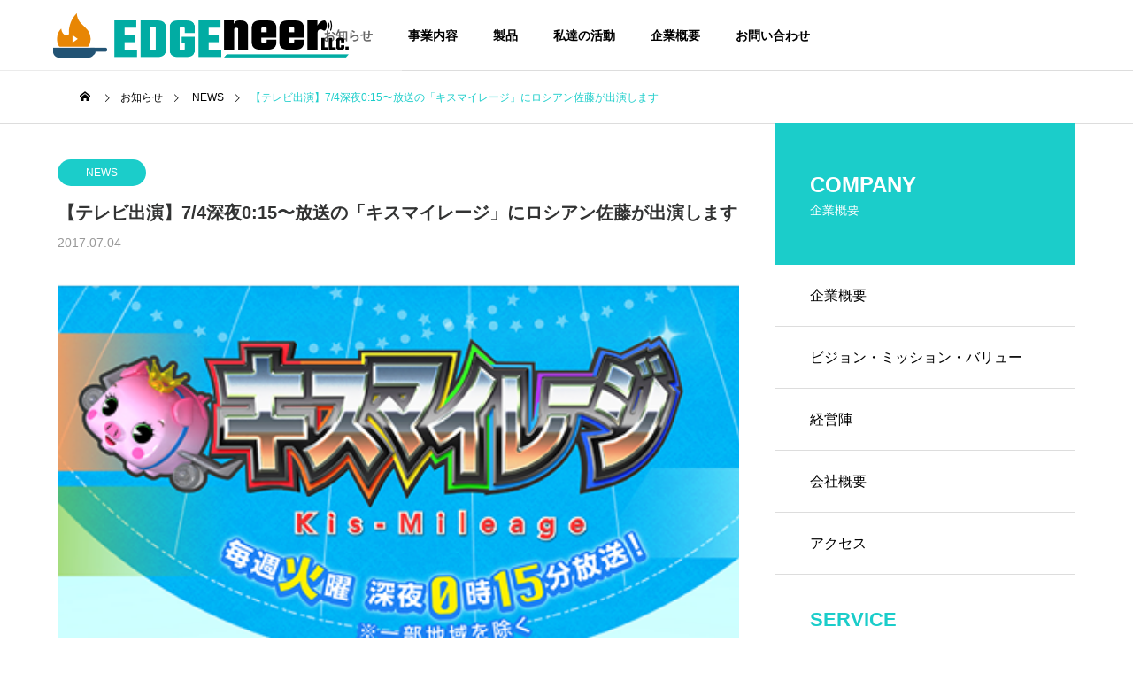

--- FILE ---
content_type: text/html; charset=UTF-8
request_url: https://edgeneer.com/kissmai/
body_size: 12299
content:
<!DOCTYPE html><html class="pc" lang="ja"><head prefix="og: http://ogp.me/ns# fb: http://ogp.me/ns/fb#"><meta charset="UTF-8">
<!--[if IE]><meta http-equiv="X-UA-Compatible" content="IE=edge"><![endif]--><meta name="viewport" content="width=device-width"><title>【テレビ出演】7/4深夜0:15〜放送の「キスマイレージ」にロシアン佐藤が出演します | エッジニア合同会社 - EDGENEER LLC.</title><meta name="description" content="本日7/4 深夜0:15〜放送の「キスマイレージ」にロシアン佐藤が出演いたします。ぜひご視聴ください。"><link rel="pingback" href="https://edgeneer.com/xmlrpc.php"><meta name='robots' content='max-image-preview:large' /><meta property="og:type" content="article"><meta property="og:url" content="https://edgeneer.com/kissmai/"><meta property="og:title" content="【テレビ出演】7/4深夜0:15〜放送の「キスマイレージ」にロシアン佐藤が出演します &#8211; エッジニア合同会社 &#8211; EDGENEER LLC."><meta property="og:description" content="本日7/4 深夜0:15〜放送の「キスマイレージ」にロシアン佐藤が出演いたします。ぜひご視聴ください。"><meta property="og:site_name" content="エッジニア合同会社 - EDGENEER LLC."><meta property="og:image" content="https://edgeneer.com/wp-content/uploads/2017/08/2017-08-31-16.01.35.png"><meta property="og:image:secure_url" content="https://edgeneer.com/wp-content/uploads/2017/08/2017-08-31-16.01.35.png"><meta property="og:image:width" content="451"><meta property="og:image:height" content="248"><meta property="fb:app_id" content="1576173842688085"><meta name="twitter:card" content="summary"><meta name="twitter:site" content="@EdgeneerLLC"><meta name="twitter:creator" content="EdgeneerLLC"><meta name="twitter:title" content="【テレビ出演】7/4深夜0:15〜放送の「キスマイレージ」にロシアン佐藤が出演します &#8211; エッジニア合同会社 &#8211; EDGENEER LLC."><meta property="twitter:description" content="本日7/4 深夜0:15〜放送の「キスマイレージ」にロシアン佐藤が出演いたします。ぜひご視聴ください。"><meta name="twitter:image:src" content="https://edgeneer.com/wp-content/uploads/2017/08/2017-08-31-16.01.35-250x248.png"><link rel='dns-prefetch' href='//www.googletagmanager.com' /><link rel="alternate" type="application/rss+xml" title="エッジニア合同会社 - EDGENEER LLC. &raquo; フィード" href="https://edgeneer.com/feed/" /><link rel="alternate" type="application/rss+xml" title="エッジニア合同会社 - EDGENEER LLC. &raquo; コメントフィード" href="https://edgeneer.com/comments/feed/" /><link rel="stylesheet" href="https://edgeneer.com/wp-content/cache/tcd/common.css" type="text/css" media="all">
<script type="text/javascript" src="https://edgeneer.com/wp-includes/js/jquery/jquery.min.js?ver=3.7.1" id="jquery-core-js"></script>
<script type="text/javascript" src="https://edgeneer.com/wp-includes/js/jquery/jquery-migrate.min.js?ver=3.4.1" id="jquery-migrate-js"></script>
<script type="text/javascript" src="https://edgeneer.com/wp-content/plugins/snow-monkey-blocks/dist/js/fontawesome-all.js?ver=1744423881" id="fontawesome6-js" defer="defer" data-wp-strategy="defer"></script>
<script type="text/javascript" src="https://edgeneer.com/wp-content/plugins/snow-monkey-blocks/dist/packages/spider/dist/js/spider.js?ver=1744423881" id="spider-js" defer="defer" data-wp-strategy="defer"></script>
<script type="text/javascript" src="https://edgeneer.com/wp-content/plugins/snow-monkey-editor/dist/js/app.js?ver=1741788671" id="snow-monkey-editor-js" defer="defer" data-wp-strategy="defer"></script><script type="text/javascript" src="https://www.googletagmanager.com/gtag/js?id=G-Q4RFFE7MBD" id="google_gtagjs-js" async></script>
<script type="text/javascript" id="google_gtagjs-js-after">window.dataLayer=window.dataLayer||[];function gtag(){dataLayer.push(arguments);}
gtag("set","linker",{"domains":["edgeneer.com"]});gtag("js",new Date());gtag("set","developer_id.dZTNiMT",true);gtag("config","G-Q4RFFE7MBD");</script><link rel="https://api.w.org/" href="https://edgeneer.com/wp-json/" /><link rel="alternate" title="JSON" type="application/json" href="https://edgeneer.com/wp-json/wp/v2/posts/2043" /><link rel="canonical" href="https://edgeneer.com/kissmai/" /><link rel='shortlink' href='https://edgeneer.com/?p=2043' /><link rel="alternate" title="oEmbed (JSON)" type="application/json+oembed" href="https://edgeneer.com/wp-json/oembed/1.0/embed?url=https%3A%2F%2Fedgeneer.com%2Fkissmai%2F" /><link rel="alternate" title="oEmbed (XML)" type="text/xml+oembed" href="https://edgeneer.com/wp-json/oembed/1.0/embed?url=https%3A%2F%2Fedgeneer.com%2Fkissmai%2F&#038;format=xml" /><meta name="generator" content="Site Kit by Google 1.170.0" /><link rel="apple-touch-icon" sizes="180x180" href="/wp-content/uploads/fbrfg/apple-touch-icon.png"><link rel="icon" type="image/png" sizes="32x32" href="/wp-content/uploads/fbrfg/favicon-32x32.png"><link rel="icon" type="image/png" sizes="16x16" href="/wp-content/uploads/fbrfg/favicon-16x16.png"><link rel="manifest" href="/wp-content/uploads/fbrfg/site.webmanifest"><link rel="mask-icon" href="/wp-content/uploads/fbrfg/safari-pinned-tab.svg" color="#5bbad5"><link rel="shortcut icon" href="/wp-content/uploads/fbrfg/favicon.ico"><meta name="msapplication-TileColor" content="#da532c"><meta name="msapplication-config" content="/wp-content/uploads/fbrfg/browserconfig.xml"><meta name="theme-color" content="#ffffff"><link rel="stylesheet" media="screen and (max-width:1201px)" href="https://edgeneer.com/wp-content/themes/solaris_tcd088/css/footer-bar.css?ver=1.1.4"><script src="https://edgeneer.com/wp-content/themes/solaris_tcd088/js/jquery.easing.1.4.js?ver=1.1.4"></script>
<script src="https://edgeneer.com/wp-content/themes/solaris_tcd088/js/jscript.js?ver=1.1.4"></script>
<script src="https://edgeneer.com/wp-content/themes/solaris_tcd088/js/jquery.cookie.min.js?ver=1.1.4"></script>
<script src="https://edgeneer.com/wp-content/themes/solaris_tcd088/js/comment.js?ver=1.1.4"></script>
<script src="https://edgeneer.com/wp-content/themes/solaris_tcd088/js/parallax.js?ver=1.1.4"></script><script src="https://edgeneer.com/wp-content/themes/solaris_tcd088/js/simplebar.min.js?ver=1.1.4"></script><script src="https://edgeneer.com/wp-content/themes/solaris_tcd088/js/header_fix.js?ver=1.1.4"></script><style>#post_title .title{font-size:20px}#related_post .title{font-size:14px}@media screen and (max-width:750px){#post_title .title{font-size:20px}#related_post .title{font-size:13px}}#site_loader_logo_inner .message{font-size:16px;color:#fff}#site_loader_logo_inner i{background:#fff}#site_loader_logo_inner .catch{font-size:36px;color:#fff}@media screen and (max-width:1100px){#site_loader_logo_inner .catch{font-size:28px}}@media screen and (max-width:750px){#site_loader_logo_inner .message{font-size:14px}#site_loader_logo_inner .catch{font-size:20px}}p{font-size:14px}</style>
<script type="text/javascript">jQuery(document).ready(function($){if($('.megamenu_a .slider').length){$('.megamenu_a .slider').slick({infinite:true,dots:false,arrows:false,slidesToShow:3,slidesToScroll:1,swipeToSlide:true,touchThreshold:20,adaptiveHeight:false,pauseOnHover:true,autoplay:true,fade:false,easing:'easeOutExpo',speed:700,autoplaySpeed:5000});$('.megamenu_a .prev_item').on('click',function(){$(this).closest('.megamenu_a').find('.slider').slick('slickPrev');});$('.megamenu_a .next_item').on('click',function(){$(this).closest('.megamenu_a').find('.slider').slick('slickNext');});};if($('.megamenu_b .service_list_area').length){$(".megamenu_b .service_item_list .item").hover(function(){$(this).siblings().removeClass('active');$(this).addClass('active');service_id=$(this).data('service-id');$(this).closest('.service_list_area').find('.service_image_list .image').removeClass('active');$('#'+service_id).addClass('active');},function(){$(this).removeClass('active');});};});</script><meta name="facebook-domain-verification" content="iormam6zxw9m7ocnazskvy3tt7o509" /><script type="text/javascript">(function(w,d,s,l,i){w[l]=w[l]||[];w[l].push({'gtm.start':new Date().getTime(),event:'gtm.js'});var f=d.getElementsByTagName(s)[0],j=d.createElement(s),dl=l!='dataLayer'?'&l='+l:'';j.async=true;j.src='https://www.googletagmanager.com/gtm.js?id='+i+dl;f.parentNode.insertBefore(j,f);})(window,document,'script','dataLayer','GTM-5FW9CHC');</script><script>(function(w,d,s,l,i){w[l]=w[l]||[];w[l].push({'gtm.start':new Date().getTime(),event:'gtm.js'});var f=d.getElementsByTagName(s)[0],j=d.createElement(s),dl=l!='dataLayer'?'&l='+l:'';j.async=true;j.src='https://www.googletagmanager.com/gtm.js?id='+i+dl;f.parentNode.insertBefore(j,f);})(window,document,'script','dataLayer','GTM-5FW9CHC');</script></head><body id="body" class="post-template-default single single-post postid-2043 single-format-standard use_header_fix use_mobile_header_fix"><header id="header"><div id="header_logo"><p class="logo">
<a href="https://edgeneer.com/" title="エッジニア合同会社 - EDGENEER LLC.">
<img class="logo_image pc" src="https://edgeneer.com/wp-content/uploads/2020/07/logo2020.png?1769202313" alt="エッジニア合同会社 - EDGENEER LLC." title="エッジニア合同会社 - EDGENEER LLC." width="334" height="50" />
<img class="logo_image mobile" src="https://edgeneer.com/wp-content/uploads/2020/07/logo2020_50.png?1769202313" alt="エッジニア合同会社 - EDGENEER LLC." title="エッジニア合同会社 - EDGENEER LLC." width="167" height="25" />   </a></p></div>
<a id="global_menu_button" href="#"><span></span><span></span><span></span></a><nav id="global_menu"><ul id="menu-globalnavi" class="menu"><li id="menu-item-3031" class="menu-item menu-item-type-taxonomy menu-item-object-category current-post-ancestor current-menu-parent current-post-parent menu-item-3031 "><a href="https://edgeneer.com/category/news/" class="megamenu_button type2" data-megamenu="js-megamenu3031">お知らせ</a></li><li id="menu-item-3041" class="menu-item menu-item-type-post_type_archive menu-item-object-service menu-item-has-children menu-item-3041 "><a href="https://edgeneer.com/service/" class="megamenu_button type3" data-megamenu="js-megamenu3041">事業内容</a><ul class="sub-menu"><li id="menu-item-3042" class="menu-item menu-item-type-post_type menu-item-object-service menu-item-3042 "><a href="https://edgeneer.com/service/influencer/">FOOD / INFLUENCER</a></li><li id="menu-item-3043" class="menu-item menu-item-type-post_type menu-item-object-service menu-item-3043 "><a href="https://edgeneer.com/service/marketing/">MARKETING</a></li><li id="menu-item-3045" class="menu-item menu-item-type-post_type menu-item-object-service menu-item-3045 "><a href="https://edgeneer.com/service/vr_video_photo/">VR / AR / MR</a></li><li id="menu-item-3044" class="menu-item menu-item-type-post_type menu-item-object-service menu-item-3044 "><a href="https://edgeneer.com/service/system/">AI・SYSTEM</a></li></ul></li><li id="menu-item-3016" class="menu-item menu-item-type-custom menu-item-object-custom menu-item-3016 "><a href="/project_category/tob/">製品</a></li><li id="menu-item-3046" class="menu-item menu-item-type-post_type_archive menu-item-object-project menu-item-3046 "><a href="https://edgeneer.com/project/">私達の活動</a></li><li id="menu-item-3052" class="menu-item menu-item-type-post_type_archive menu-item-object-company menu-item-has-children menu-item-3052 "><a href="https://edgeneer.com/company/" class="megamenu_button type4" data-megamenu="js-megamenu3052">企業概要</a><ul class="sub-menu"><li id="menu-item-3069" class="menu-item menu-item-type-post_type menu-item-object-company menu-item-3069 "><a href="https://edgeneer.com/company/vmv/">ビジョン・ミッション・バリュー</a></li><li id="menu-item-3065" class="menu-item menu-item-type-post_type menu-item-object-company menu-item-3065 "><a href="https://edgeneer.com/company/board-member/">経営陣</a></li><li id="menu-item-3053" class="menu-item menu-item-type-post_type menu-item-object-company menu-item-3053 "><a href="https://edgeneer.com/company/info/">会社概要</a></li><li id="menu-item-3056" class="menu-item menu-item-type-post_type menu-item-object-company menu-item-3056 "><a href="https://edgeneer.com/company/access/">アクセス</a></li><li id="menu-item-3158" class="menu-item menu-item-type-post_type menu-item-object-company menu-item-3158 "><a href="https://edgeneer.com/company/recruit/">採用情報</a></li></ul></li><li id="menu-item-54" class="menu-item menu-item-type-post_type menu-item-object-page menu-item-54 "><a href="https://edgeneer.com/contact/">お問い合わせ</a></li></ul></nav><div class="megamenu megamenu_a" id="js-megamenu3031"><div class="megamenu_inner"><div class="slider_area"><div class="slider"><article class="item">
<a class="category cat_id1" href="https://edgeneer.com/category/news/">NEWS</a>
<a class="link animate_background" href="https://edgeneer.com/%e3%80%90%e3%83%97%e3%83%ac%e3%82%b9%e3%83%bb%e3%83%aa%e3%83%aa%e3%83%bc%e3%82%b9%e3%80%91%e6%96%99%e7%90%86%e7%b3%bb%e5%a4%a7%e9%a3%9f%e3%81%84youtuber%e3%80%8c%e3%83%ad%e3%82%b7%e3%82%a2%e3%83%b3/"><div class="image_wrap"><div class="image" style="background:url(https://edgeneer.com/wp-content/uploads/2021/10/IMG_1570-516x294.jpg) no-repeat center center; background-size:cover;"></div></div><div class="title_area"><h4 class="title rich_font"><span>【プレス・リリース】料理系大食いYouTuber「ロシアン佐藤」、『コンテンツ東京 2022 &#8211; 第8回 広告クリエイティブ・マーケティングEXPO』に出展</span></h4></div>
</a></article><article class="item">
<a class="category cat_id1" href="https://edgeneer.com/category/news/">NEWS</a>
<a class="link animate_background" href="https://edgeneer.com/russiansato-event-ajiken-20251129/"><div class="image_wrap"><div class="image" style="background:url(https://edgeneer.com/wp-content/uploads/2025/12/IMG_2161-516x294.jpg) no-repeat center center; background-size:cover;"></div></div><div class="title_area"><h4 class="title rich_font"><span>【実績紹介】ロシアン佐藤主催、味研×OTEMOTO キャンペーン第一弾イベントを開催いたしました！</span></h4></div>
</a></article><article class="item">
<a class="category cat_id1" href="https://edgeneer.com/category/news/">NEWS</a>
<a class="link animate_background" href="https://edgeneer.com/russiansato-achievements-20251114/"><div class="image_wrap"><div class="image" style="background:url(https://edgeneer.com/wp-content/uploads/2025/11/misuzuame01-08-516x294.jpg) no-repeat center center; background-size:cover;"></div></div><div class="title_area"><h4 class="title rich_font"><span>【50点限定】ロシアン佐藤×飯島商店コラボ「完熟果実のごほうび」セットを発売</span></h4></div>
</a></article><article class="item">
<a class="category cat_id1" href="https://edgeneer.com/category/news/">NEWS</a>
<a class="link animate_background" href="https://edgeneer.com/iijimashoten-russiansato-dailyinformation/"><div class="image_wrap"><div class="image" style="background:url(https://edgeneer.com/wp-content/uploads/2025/11/1-516x294.jpg) no-repeat center center; background-size:cover;"></div></div><div class="title_area"><h4 class="title rich_font"><span>【老舗菓子舗×インフルエンサーの新しい挑戦】信州上田の伝統銘菓みすゞ飴ブランドを次の世代へ発信</span></h4></div>
</a></article><article class="item">
<a class="category cat_id1" href="https://edgeneer.com/category/news/">NEWS</a>
<a class="link animate_background" href="https://edgeneer.com/russiansato-izumosobatobishokutabi20251029/"><div class="image_wrap"><div class="image" style="background:url(https://edgeneer.com/wp-content/uploads/2025/10/b7f43c54c8992674ceb874c7bcd52a52-516x294.jpg) no-repeat center center; background-size:cover;"></div></div><div class="title_area"><h4 class="title rich_font"><span>【実績】ロシアン佐藤が雑誌『出雲そばと美食の旅』にて、出雲旅ナビゲーターとして掲載されました。</span></h4></div>
</a></article><article class="item">
<a class="category cat_id1" href="https://edgeneer.com/category/news/">NEWS</a>
<a class="link animate_background" href="https://edgeneer.com/russiansato-event-programmingcontest20251011/"><div class="image_wrap"><div class="image" style="background:url(https://edgeneer.com/wp-content/uploads/2025/04/IMG_1574-516x294.jpg) no-repeat center center; background-size:cover;"></div></div><div class="title_area"><h4 class="title rich_font"><span>【実績】2025/10/11(土)出演全国高専プログラミングコンテストにロシアン佐藤が特別講演</span></h4></div>
</a></article><article class="item">
<a class="category cat_id1" href="https://edgeneer.com/category/news/">NEWS</a>
<a class="link animate_background" href="https://edgeneer.com/russiansato-dekamori-hanter20250926/"><div class="image_wrap"><div class="image" style="background:url(https://edgeneer.com/wp-content/uploads/2020/06/R7KSyIsZ_400x400.jpg) no-repeat center center; background-size:cover;"></div></div><div class="title_area"><h4 class="title rich_font"><span>【TV出演】2025/9/26(金)テレビ東京の「デカ盛りハンター」にロシアン佐藤が出演</span></h4></div>
</a></article></div><div class="carousel_arrow next_item"></div><div class="carousel_arrow prev_item"></div></div></div></div><div class="megamenu megamenu_b" id="js-megamenu3041"><div class="megamenu_inner"><div class="headline_area"><h3><a href="https://edgeneer.com/service/"><span class="headline rich_font">SERVICE</span><span class="sub_headline">事業内容</span></a></h3></div><div class="service_list_area"><div class="service_item_list"><div class="item" data-service-id="mega_service_id_3005_3041">
<a href="https://edgeneer.com/service/influencer/"><div class="content"><h3 class="title rich_font">INFLUENCER</h3><p class="sub_title">食のインフルエンサープロダクション</p></div>
</a></div><div class="item" data-service-id="mega_service_id_3021_3041">
<a href="https://edgeneer.com/service/marketing/"><div class="content"><h3 class="title rich_font">MARKETING</h3><p class="sub_title">Web・インフルエンサーマーケティング</p></div>
</a></div><div class="item" data-service-id="mega_service_id_3022_3041">
<a href="https://edgeneer.com/service/vr_video_photo/"><div class="content"><h3 class="title rich_font">VR / AR / MR</h3><p class="sub_title">XR技術（VR/AR/MR）の開発・運用・提供</p></div>
</a></div><div class="item" data-service-id="mega_service_id_3025_3041">
<a href="https://edgeneer.com/service/system/"><div class="content"><h3 class="title rich_font">SYSTEM</h3><p class="sub_title">受託特化のアプリ・システム開発</p></div>
</a></div></div><div class="service_image_list"><div class="image active" id="mega_service_id_3005_3041" style="background:url(https://edgeneer.com/wp-content/uploads/2020/10/partykitchen_header.jpg) no-repeat center center; background-size:cover;"><div class="overlay" style="background-color:rgba(0,0,0,0.3);"></div></div><div class="image" id="mega_service_id_3021_3041" style="background:url(https://edgeneer.com/wp-content/uploads/2021/09/iStock-1029185928.jpg) no-repeat center center; background-size:cover;"><div class="overlay" style="background-color:rgba(0,0,0,0.3);"></div></div><div class="image" id="mega_service_id_3022_3041" style="background:url(https://edgeneer.com/wp-content/uploads/2021/09/AdobeStock_572491437-scaled.jpeg) no-repeat center center; background-size:cover;"><div class="overlay" style="background-color:rgba(0,0,0,0.3);"></div></div><div class="image" id="mega_service_id_3025_3041" style="background:url(https://edgeneer.com/wp-content/uploads/2021/09/pixta_48540706_M.jpg) no-repeat center center; background-size:cover;"></div></div></div></div></div><div class="megamenu megamenu_c" id="js-megamenu3052"><div class="megamenu_inner"><div class="headline_area"><h3><a href="https://edgeneer.com/company/"><span class="headline rich_font">COMPANY</span><span class="sub_headline">企業概要</span></a></h3></div><div class="company_list_area"><div class="item">
<a class="image_link animate_background" href="https://edgeneer.com/company/vmv/"><h4 class="title rich_font"><span class="main_title">VISION / MISSION / VALUE</span><span class="sub_title">ビジョン・ミッション・バリュー</span></h4><div class="image_wrap"><div class="image" style="background:url(https://edgeneer.com/wp-content/uploads/2021/07/product-1-500x500.jpg) no-repeat center center; background-size:cover;"></div></div>
</a></div><div class="item">
<a class="image_link animate_background" href="https://edgeneer.com/company/board-member/"><h4 class="title rich_font"><span class="main_title">BOARD MEMBER</span><span class="sub_title">経営陣</span></h4><div class="image_wrap"><div class="image" style="background:url(https://edgeneer.com/wp-content/uploads/2021/09/pixta_65483052_M-516x294.jpg) no-repeat center center; background-size:cover;"></div></div>
</a></div><div class="item">
<a class="image_link animate_background" href="https://edgeneer.com/company/info/"><h4 class="title rich_font"><span class="main_title">OUTLINE</span><span class="sub_title">会社概要</span></h4><div class="image_wrap"><div class="image" style="background:url(https://edgeneer.com/wp-content/uploads/2021/07/product-500x500.jpg) no-repeat center center; background-size:cover;"></div></div>
</a></div><div class="item">
<a class="image_link animate_background" href="https://edgeneer.com/company/access/"><h4 class="title rich_font"><span class="main_title">ACCESS</span><span class="sub_title">アクセス</span></h4><div class="image_wrap"><div class="image" style="background:url(https://edgeneer.com/wp-content/uploads/2021/09/pixta_45947738_M-516x294.jpg) no-repeat center center; background-size:cover;"></div></div>
</a></div><div class="item">
<a class="image_link animate_background" href="https://edgeneer.com/company/recruit/"><h4 class="title rich_font"><span class="main_title">RECRUIT</span><span class="sub_title">採用情報</span></h4><div class="image_wrap"><div class="image" style="background:url(https://edgeneer.com/wp-content/uploads/2021/09/recruit-516x294.jpg) no-repeat center center; background-size:cover;"></div></div>
</a></div></div></div></div></header><div id="container" ><div id="bread_crumb"><ul class="clearfix" itemscope itemtype="http://schema.org/BreadcrumbList"><li itemprop="itemListElement" itemscope itemtype="http://schema.org/ListItem" class="home"><a itemprop="item" href="https://edgeneer.com/"><span itemprop="name">ホーム</span></a><meta itemprop="position" content="1"></li><li itemprop="itemListElement" itemscope itemtype="http://schema.org/ListItem"><a itemprop="item" href="https://edgeneer.com/kissmai/"><span itemprop="name">お知らせ</span></a><meta itemprop="position" content="2"></li><li class="category" itemprop="itemListElement" itemscope itemtype="http://schema.org/ListItem">
<a itemprop="item" href="https://edgeneer.com/category/news/"><span itemprop="name">NEWS</span></a><meta itemprop="position" content="3"></li><li class="last" itemprop="itemListElement" itemscope itemtype="http://schema.org/ListItem"><span itemprop="name">【テレビ出演】7/4深夜0:15〜放送の「キスマイレージ」にロシアン佐藤が出演します</span><meta itemprop="position" content="4"></li></ul></div><div id="main_contents"><div id="main_col"><article id="article"><div id="post_title">
<a class="category cat_id1" href="https://edgeneer.com/category/news/">NEWS</a><h1 class="title rich_font entry-title">【テレビ出演】7/4深夜0:15〜放送の「キスマイレージ」にロシアン佐藤が出演します</h1><ul class="meta_top clearfix"><li class="date"><time class="entry-date published" datetime="2020-11-27T10:25:04+09:00">2017.07.04</time></li></ul></div><div id="post_image_wrap"><div id="post_image" style="background:url(https://edgeneer.com/wp-content/uploads/2017/08/2017-08-31-16.01.35.png) no-repeat center center; background-size:cover;"></div></div><div class="single_share clearfix" id="single_share_top"><div class="share-type3 share-top"><div class="sns mt10"><ul class="type3 clearfix"><li class="twitter">
<a href="http://twitter.com/share?text=%E3%80%90%E3%83%86%E3%83%AC%E3%83%93%E5%87%BA%E6%BC%94%E3%80%917%2F4%E6%B7%B1%E5%A4%9C0%3A15%E3%80%9C%E6%94%BE%E9%80%81%E3%81%AE%E3%80%8C%E3%82%AD%E3%82%B9%E3%83%9E%E3%82%A4%E3%83%AC%E3%83%BC%E3%82%B8%E3%80%8D%E3%81%AB%E3%83%AD%E3%82%B7%E3%82%A2%E3%83%B3%E4%BD%90%E8%97%A4%E3%81%8C%E5%87%BA%E6%BC%94%E3%81%97%E3%81%BE%E3%81%99&url=https%3A%2F%2Fedgeneer.com%2Fkissmai%2F&via=EdgeneerLLC&tw_p=tweetbutton&related=EdgeneerLLC" onclick="javascript:window.open(this.href, '', 'menubar=no,toolbar=no,resizable=yes,scrollbars=yes,height=400,width=600');return false;"><i class="icon-twitter"></i><span class="ttl">Tweet</span><span class="share-count"></span></a></li><li class="facebook">
<a href="//www.facebook.com/sharer/sharer.php?u=https://edgeneer.com/kissmai/&amp;t=%E3%80%90%E3%83%86%E3%83%AC%E3%83%93%E5%87%BA%E6%BC%94%E3%80%917%2F4%E6%B7%B1%E5%A4%9C0%3A15%E3%80%9C%E6%94%BE%E9%80%81%E3%81%AE%E3%80%8C%E3%82%AD%E3%82%B9%E3%83%9E%E3%82%A4%E3%83%AC%E3%83%BC%E3%82%B8%E3%80%8D%E3%81%AB%E3%83%AD%E3%82%B7%E3%82%A2%E3%83%B3%E4%BD%90%E8%97%A4%E3%81%8C%E5%87%BA%E6%BC%94%E3%81%97%E3%81%BE%E3%81%99" class="facebook-btn-icon-link" target="blank" rel="nofollow"><i class="icon-facebook"></i><span class="ttl">Share</span><span class="share-count"></span></a></li><li class="rss">
<a href="https://edgeneer.com/feed/" target="blank"><i class="icon-rss"></i><span class="ttl">RSS</span></a></li><li class="feedly">
<a href="http://feedly.com/index.html#subscription/feed/https://edgeneer.com/feed/" target="blank"><i class="icon-feedly"></i><span class="ttl">feedly</span><span class="share-count"></span></a></li></ul></div></div></div><div class="single_copy_title_url" id="single_copy_title_url_top">
<button class="single_copy_title_url_btn" data-clipboard-text="【テレビ出演】7/4深夜0:15〜放送の「キスマイレージ」にロシアン佐藤が出演します https://edgeneer.com/kissmai/" data-clipboard-copied="記事のタイトルとURLをコピーしました">この記事のタイトルとURLをコピーする</button></div><div class="post_content clearfix"><p>本日7/4 深夜0:15〜放送の「キスマイレージ」にロシアン佐藤が出演いたします。<br />
ぜひご視聴ください。</p><p><a href="http://www.tv-asahi.co.jp/kis-mileage/">http://www.tv-asahi.co.jp/kis-mileage/</a></p></div><div class="single_share clearfix" id="single_share_bottom"><div class="share-type3 share-btm"><div class="sns mt10 mb45"><ul class="type3 clearfix"></ul></div></div></div><div id="next_prev_post"><div class="item prev_post clearfix">
<a class="animate_background" href="https://edgeneer.com/launch_partykitchen/"><div class="image_wrap"><div class="image" style="background:url(https://edgeneer.com/wp-content/uploads/2017/07/DSC_2354-500x500.jpg) no-repeat center center; background-size:cover;"></div></div><div class="title_area"><p class="title"><span>【プレス・リリース】フードファイター「ロシアン佐藤」が共同代表のエッジニア合同会社がレシピ動画メディアを6/2より公開</span></p><p class="nav">前の記事</p></div>
</a></div><div class="item next_post clearfix">
<a class="animate_background" href="https://edgeneer.com/site_renewal/"><div class="image_wrap"><div class="image" style="background:url(https://edgeneer.com/wp-content/uploads/2017/05/b498ff1d23ced895556898c13437740e-500x500.jpg) no-repeat center center; background-size:cover;"></div></div><div class="title_area"><p class="title"><span>【お知らせ】コーポレートサイトの完全リニューアルのお知らせ</span></p><p class="nav">次の記事</p></div>
</a></div></div></article><div id="related_post"><h3 class="design_headline2 rich_font"><span>RELATED NEWS</span></h3><div class="post_list"><article class="item">
<a class="animate_background" href="https://edgeneer.com/soresnow/"><div class="image_wrap"><div class="image" style="background:url(https://edgeneer.com/wp-content/uploads/2021/01/d34beba417261f0998dd7b69be71d017-500x500.jpg) no-repeat center center; background-size:cover;"></div></div><h4 class="title"><span>【写真使用】2021/1/15(金)動画配信サービスparavi 「それSnow Manにやらせて下さい」に弊社所属ロシアン佐藤が紹介されます！</span></h4>
</a></article><article class="item">
<a class="animate_background" href="https://edgeneer.com/ariehensekai/"><div class="image_wrap"><div class="image" style="background:url(https://edgeneer.com/wp-content/uploads/2018/05/2018-05-21-19.38.20-500x302.png) no-repeat center center; background-size:cover;"></div></div><h4 class="title"><span>【テレビ出演】テレビ東京「ありえへん∞世界」5/22放送に当社ロシアン佐藤が出演します！</span></h4>
</a></article><article class="item">
<a class="animate_background" href="https://edgeneer.com/pk-live8/"><div class="image_wrap"><div class="image" style="background:url(https://edgeneer.com/wp-content/uploads/2019/02/maxresdefault-1-500x500.jpg) no-repeat center center; background-size:cover;"></div></div><h4 class="title"><span>【3/1  20時〜ライブ】パーティーキッチンで「ありがとうLIVE」第8弾決定！</span></h4>
</a></article><article class="item">
<a class="animate_background" href="https://edgeneer.com/russiansato-nitamai/"><div class="image_wrap"><div class="image" style="background:url(https://edgeneer.com/wp-content/uploads/2023/06/DSC07917-1-1-516x294.jpg) no-repeat center center; background-size:cover;"></div></div><h4 class="title"><span>ロシアン佐藤 YouTube登録者 100万人記念「特別コラボの仁多米オリジナルパッケージ」OTEMOTO STOREで発売開始！</span></h4>
</a></article><article class="item">
<a class="animate_background" href="https://edgeneer.com/russian100000/"><div class="image_wrap"><div class="image" style="background:url(https://edgeneer.com/wp-content/uploads/2017/08/MONSTERyoutube-500x211.png) no-repeat center center; background-size:cover;"></div></div><h4 class="title"><span>ロシアン佐藤の「おなかが空いたらMONSTER!」がチャンネル登録者数10万人を突破！(1/8時点)</span></h4>
</a></article><article class="item">
<a class="animate_background" href="https://edgeneer.com/%e3%83%97%e3%83%ac%e3%82%b9%e3%83%aa%e3%83%aa%e3%83%bc%e3%82%b9/"><div class="image_wrap"><div class="image" style="background:url(https://edgeneer.com/wp-content/uploads/2021/10/IMG_1570-516x294.jpg) no-repeat center center; background-size:cover;"></div></div><h4 class="title"><span>【プレス・リリース】料理系大食いYouTuber「ロシアン佐藤」が出雲観光大使に就任</span></h4>
</a></article><article class="item">
<a class="animate_background" href="https://edgeneer.com/roshi-ichihomare/"><div class="image_wrap"><div class="image" style="background:url(https://edgeneer.com/wp-content/uploads/2020/03/2020-03-19-10.38.24-500x500.png) no-repeat center center; background-size:cover;"></div></div><h4 class="title"><span>【新聞掲載】日刊県民福井にて弊社所属のロシアン佐藤を起用したいちほまれ様のプロモーションを取り上げていただきました</span></h4>
</a></article><article class="item">
<a class="animate_background" href="https://edgeneer.com/ib-tottori-roshian/"><div class="image_wrap"><div class="image" style="background:url(https://edgeneer.com/wp-content/uploads/2019/03/LINE-500x500.jpg) no-repeat center center; background-size:cover;"></div></div><h4 class="title"><span>【イベント出演】ロシアン佐藤が2019年5/3(金)に鳥取県の「イオンモール日吉津」のイベントに出演します！！！</span></h4>
</a></article></div></div><div id="comments"><h3 class="design_headline2 rich_font"><span>コメント</span></h3><div id="comment_header" class="clearfix"><ul id="comment_tab" class="clearfix"><li class="active"><a href="#pinglist_wrap">0 トラックバック</a></li></ul></div><div id="pinglist_wrap" class="tab_contents" ><div id="trackback_url_area">
<label for="trackback_url">トラックバックURL</label>
<input type="text" name="trackback_url" id="trackback_url" size="60" value="https://edgeneer.com/kissmai/trackback/" readonly="readonly" onfocus="this.select()" /></div><div class="comment_message"><p>この記事へのトラックバックはありません。</p></div></div></div></div><div id="side_col"><div class="widget_content clearfix category_list_widget" id="custom_menu_widget-3"><div class="square_headline"><h3><span class="headline rich_font_type2">COMPANY</span><span class="sub_headline">企業概要</span></h3></div><ul id="menu-%e5%85%b1%e9%80%9a%e3%82%b5%e3%82%a4%e3%83%89%e3%83%90%e3%83%bc" class="menu"><li id="menu-item-3090" class="menu-item menu-item-type-post_type_archive menu-item-object-company menu-item-3090 "><a href="https://edgeneer.com/company/">企業概要</a></li><li id="menu-item-3094" class="menu-item menu-item-type-post_type menu-item-object-company menu-item-3094 "><a href="https://edgeneer.com/company/vmv/">ビジョン・ミッション・バリュー</a></li><li id="menu-item-3092" class="menu-item menu-item-type-post_type menu-item-object-company menu-item-3092 "><a href="https://edgeneer.com/company/board-member/">経営陣</a></li><li id="menu-item-3093" class="menu-item menu-item-type-post_type menu-item-object-company menu-item-3093 "><a href="https://edgeneer.com/company/info/">会社概要</a></li><li id="menu-item-3091" class="menu-item menu-item-type-post_type menu-item-object-company menu-item-3091 "><a href="https://edgeneer.com/company/access/">アクセス</a></li></ul></div><div class="widget_content clearfix tcd_banner_widget" id="tcd_banner_widget-3"><div class="banner_inner"><h3 class="headline" style="font-size:22px;">SERVICE</h3><p class="sub_headline">事業内容</p>
<a class="link animate_background" href="/service"><div class="title_area" style="color:#ffffff;"><h3 class="title" style="font-size:14px;"><span>私達の４つの事業</span></h3></div><div class="overlay" style="background: -moz-linear-gradient(left,  rgba(0,0,0,0.7) 0%, rgba(0,0,0,0) 100%); background: -webkit-linear-gradient(left,  rgba(0,0,0,0.7) 0%,rgba(0,0,0,0) 100%); background: linear-gradient(to right,  rgba(0,0,0,0.7) 0%,rgba(0,0,0,0) 100%);"></div><div class="image_wrap"><div class="image" style="background:url(https://edgeneer.com/wp-content/uploads/2020/10/partykitchen_header.jpg) no-repeat center center; background-size:cover;"></div></div>
</a></div></div><div class="widget_content clearfix tcd_banner_widget" id="tcd_banner_widget-4"><div class="banner_inner"><h3 class="headline" style="font-size:22px;">PROJECT</h3><p class="sub_headline">私達の取り組み</p>
<a class="link animate_background" href="/project"><div class="title_area" style="color:#ffffff;"><h3 class="title" style="font-size:14px;"><span>エッジニアの挑戦</span></h3></div><div class="overlay" style="background: -moz-linear-gradient(left,  rgba(0,0,0,0.7) 0%, rgba(0,0,0,0) 100%); background: -webkit-linear-gradient(left,  rgba(0,0,0,0.7) 0%,rgba(0,0,0,0) 100%); background: linear-gradient(to right,  rgba(0,0,0,0.7) 0%,rgba(0,0,0,0) 100%);"></div><div class="image_wrap"><div class="image" style="background:url(https://edgeneer.com/wp-content/uploads/2021/09/pixta_59265261_M-e1632323598296.jpg) no-repeat center center; background-size:cover;"></div></div>
</a></div></div><div class="widget_content clearfix tcd_banner_widget" id="tcd_banner_widget-5"><div class="banner_inner"><h3 class="headline" style="font-size:22px;">BUSINESS SOLUTION</h3><p class="sub_headline">ビジネスソリューション</p>
<a class="link animate_background" href="/project_category/tob/"><div class="title_area" style="color:#ffffff;"><h3 class="title" style="font-size:14px;"><span>ビジネスの課題をクリアに</span></h3></div><div class="overlay" style="background: -moz-linear-gradient(left,  rgba(0,0,0,0.7) 0%, rgba(0,0,0,0) 100%); background: -webkit-linear-gradient(left,  rgba(0,0,0,0.7) 0%,rgba(0,0,0,0) 100%); background: linear-gradient(to right,  rgba(0,0,0,0.7) 0%,rgba(0,0,0,0) 100%);"></div><div class="image_wrap"><div class="image" style="background:url(https://edgeneer.com/wp-content/uploads/2021/07/product-1.jpg) no-repeat center center; background-size:cover;"></div></div>
</a></div></div></div></div><footer id="footer"><div id="return_top2">
<a href="#body"><span>TOP</span></a></div><div id="footer_top"><div id="footer_logo"><h2 class="logo">
<a href="https://edgeneer.com/" title="エッジニア合同会社 - EDGENEER LLC.">
<img class="logo_image pc" src="https://edgeneer.com/wp-content/uploads/2020/07/logo2020_140.png?1769202313" alt="エッジニア合同会社 - EDGENEER LLC." title="エッジニア合同会社 - EDGENEER LLC." width="467" height="70" />
<img class="logo_image mobile" src="https://edgeneer.com/wp-content/uploads/2020/07/logo2020_50.png?1769202313" alt="エッジニア合同会社 - EDGENEER LLC." title="エッジニア合同会社 - EDGENEER LLC." width="167" height="25" />   </a></h2></div><ul id="footer_sns" class="sns_button_list clearfix color_type1"><li class="insta"><a href="https://www.instagram.com/edgeneerllc/" rel="nofollow noopener" target="_blank" title="Instagram"><span>Instagram</span></a></li><li class="twitter"><a href="https://twitter.com/EdgeneerLLC?lang=ja" rel="nofollow noopener" target="_blank" title="Twitter"><span>Twitter</span></a></li><li class="facebook"><a href="https://www.facebook.com/edgeneer/" rel="nofollow noopener" target="_blank" title="Facebook"><span>Facebook</span></a></li><li class="contact"><a href="/contact/" rel="nofollow noopener" target="_blank" title="Contact"><span>Contact</span></a></li><li class="rss"><a href="https://edgeneer.com/feed/" rel="nofollow noopener" target="_blank" title="RSS"><span>RSS</span></a></li></ul></div><div id="footer_menu"><div class="footer_menu"><ul id="menu-footer1" class="menu"><li id="menu-item-3070" class="menu-item menu-item-type-post_type_archive menu-item-object-service menu-item-3070 "><a href="https://edgeneer.com/service/">事業内容</a></li><li id="menu-item-3071" class="menu-item menu-item-type-post_type menu-item-object-service menu-item-3071 "><a href="https://edgeneer.com/service/influencer/">食のインフルエンサープロダクション</a></li><li id="menu-item-3072" class="menu-item menu-item-type-post_type menu-item-object-service menu-item-3072 "><a href="https://edgeneer.com/service/marketing/">Web・インフルエンサーマーケティング</a></li><li id="menu-item-3074" class="menu-item menu-item-type-post_type menu-item-object-service menu-item-3074 "><a href="https://edgeneer.com/service/vr_video_photo/">VR・動画・スチル制作</a></li><li id="menu-item-3073" class="menu-item menu-item-type-post_type menu-item-object-service menu-item-3073 "><a href="https://edgeneer.com/service/system/">アプリ・システム開発</a></li></ul></div><div class="footer_menu"><ul id="menu-footer2" class="menu"><li id="menu-item-3075" class="menu-item menu-item-type-post_type_archive menu-item-object-project menu-item-3075 "><a href="https://edgeneer.com/project/">私達の活動</a></li><li id="menu-item-3077" class="menu-item menu-item-type-post_type menu-item-object-project menu-item-3077 "><a href="https://edgeneer.com/project/russiansato/">ロシアン佐藤の「おなかがすいたらMONSTER!」</a></li><li id="menu-item-3078" class="menu-item menu-item-type-post_type menu-item-object-project menu-item-3078 "><a href="https://edgeneer.com/project/partykitchen/">料理とおもてなしの「Party Kitchen」</a></li><li id="menu-item-3076" class="menu-item menu-item-type-post_type menu-item-object-project menu-item-3076 "><a href="https://edgeneer.com/project/otemoto/">OTEMOTOプロジェクト</a></li><li id="menu-item-3164" class="menu-item menu-item-type-post_type menu-item-object-project menu-item-3164 "><a href="https://edgeneer.com/project/foodcile_network/">#foodcileネットワーク</a></li></ul></div><div class="footer_menu"><ul id="menu-footer3" class="menu"><li id="menu-item-3087" class="menu-item menu-item-type-taxonomy menu-item-object-project_category menu-item-3087 "><a href="https://edgeneer.com/project_category/tob/">ビジネスソリューション</a></li><li id="menu-item-3162" class="menu-item menu-item-type-post_type menu-item-object-project menu-item-3162 "><a href="https://edgeneer.com/project/foodicle/">#foodicle</a></li><li id="menu-item-3086" class="menu-item menu-item-type-post_type menu-item-object-project menu-item-3086 "><a href="https://edgeneer.com/project/kuzukiri360/">KuZuKiRi360</a></li><li id="menu-item-3085" class="menu-item menu-item-type-post_type menu-item-object-project menu-item-3085 "><a href="https://edgeneer.com/?post_type=project&#038;p=3011">KuZuKiRi Chat</a></li><li id="menu-item-3084" class="menu-item menu-item-type-post_type menu-item-object-project menu-item-3084 "><a href="https://edgeneer.com/project/kuruton/">KuRuTon</a></li><li id="menu-item-3163" class="menu-item menu-item-type-post_type menu-item-object-project menu-item-3163 "><a href="https://edgeneer.com/?post_type=project&#038;p=3116">Solvet</a></li></ul></div><div class="footer_menu"><ul id="menu-footer4" class="menu"><li id="menu-item-3079" class="menu-item menu-item-type-post_type_archive menu-item-object-company menu-item-3079 "><a href="https://edgeneer.com/company/">企業概要</a></li><li id="menu-item-3083" class="menu-item menu-item-type-post_type menu-item-object-company menu-item-3083 "><a href="https://edgeneer.com/company/vmv/">ビジョン/ミッション/バリュー</a></li><li id="menu-item-3080" class="menu-item menu-item-type-post_type menu-item-object-company menu-item-3080 "><a href="https://edgeneer.com/company/access/">アクセス</a></li><li id="menu-item-3081" class="menu-item menu-item-type-post_type menu-item-object-company menu-item-3081 "><a href="https://edgeneer.com/company/board-member/">経営陣</a></li><li id="menu-item-3082" class="menu-item menu-item-type-post_type menu-item-object-company menu-item-3082 "><a href="https://edgeneer.com/company/info/">会社概要</a></li><li id="menu-item-3161" class="menu-item menu-item-type-post_type menu-item-object-company menu-item-3161 "><a href="https://edgeneer.com/company/recruit/">採用情報</a></li></ul></div></div><div id="footer_banner"><div class="item">
<a class="link animate_background" href="/company/info/"><div class="title_area"><h3 class="title rich_font_type2">COMPANY</h3><p class="sub_title">企業概要</p></div><div class="overlay" style="background: -moz-linear-gradient(left,  rgba(0,0,0,0.3) 0%, rgba(0,0,0,0) 100%); background: -webkit-linear-gradient(left,  rgba(0,0,0,0.3) 0%,rgba(0,0,0,0) 100%); background: linear-gradient(to right,  rgba(0,0,0,0.3) 0%,rgba(0,0,0,0) 100%);"></div><div class="image_wrap"><div class="image" style="background:url(https://edgeneer.com/wp-content/uploads/2021/07/product-1.jpg) no-repeat center center; background-size:cover;"></div></div>
</a></div><div class="item">
<a class="link animate_background" href="/service"><div class="title_area"><h3 class="title rich_font_type2">SERVICE</h3><p class="sub_title">事業内容</p></div><div class="overlay" style="background: -moz-linear-gradient(left,  rgba(0,0,0,0.3) 0%, rgba(0,0,0,0) 100%); background: -webkit-linear-gradient(left,  rgba(0,0,0,0.3) 0%,rgba(0,0,0,0) 100%); background: linear-gradient(to right,  rgba(0,0,0,0.3) 0%,rgba(0,0,0,0) 100%);"></div><div class="image_wrap"><div class="image" style="background:url(https://edgeneer.com/wp-content/uploads/2021/09/pixta_76183283_M-e1632323644732.jpg) no-repeat center center; background-size:cover;"></div></div>
</a></div><div class="item">
<a class="link animate_background" href="/project"><div class="title_area"><h3 class="title rich_font_type2">PROJECT</h3><p class="sub_title">私達の取り組み</p></div><div class="overlay" style="background: -moz-linear-gradient(left,  rgba(0,0,0,0.6) 0%, rgba(0,0,0,0) 100%); background: -webkit-linear-gradient(left,  rgba(0,0,0,0.6) 0%,rgba(0,0,0,0) 100%); background: linear-gradient(to right,  rgba(0,0,0,0.6) 0%,rgba(0,0,0,0) 100%);"></div><div class="image_wrap"><div class="image" style="background:url(https://edgeneer.com/wp-content/uploads/2021/09/pixta_59265261_M-e1632323598296.jpg) no-repeat center center; background-size:cover;"></div></div>
</a></div></div><p id="copyright">Copyright © Edgeneer LLC</p></footer><div id="return_top">
<a href="#body"><span>TOP</span></a></div></div><div id="drawer_menu"><nav><ul id="mobile_menu" class="menu"><li class="menu-item menu-item-type-taxonomy menu-item-object-category current-post-ancestor current-menu-parent current-post-parent menu-item-3031 "><a href="https://edgeneer.com/category/news/" class="megamenu_button type2" data-megamenu="js-megamenu3031">お知らせ</a></li><li class="menu-item menu-item-type-post_type_archive menu-item-object-service menu-item-has-children menu-item-3041 "><a href="https://edgeneer.com/service/" class="megamenu_button type3" data-megamenu="js-megamenu3041">事業内容</a><ul class="sub-menu"><li class="menu-item menu-item-type-post_type menu-item-object-service menu-item-3042 "><a href="https://edgeneer.com/service/influencer/">FOOD / INFLUENCER</a></li><li class="menu-item menu-item-type-post_type menu-item-object-service menu-item-3043 "><a href="https://edgeneer.com/service/marketing/">MARKETING</a></li><li class="menu-item menu-item-type-post_type menu-item-object-service menu-item-3045 "><a href="https://edgeneer.com/service/vr_video_photo/">VR / AR / MR</a></li><li class="menu-item menu-item-type-post_type menu-item-object-service menu-item-3044 "><a href="https://edgeneer.com/service/system/">AI・SYSTEM</a></li></ul></li><li class="menu-item menu-item-type-custom menu-item-object-custom menu-item-3016 "><a href="/project_category/tob/">製品</a></li><li class="menu-item menu-item-type-post_type_archive menu-item-object-project menu-item-3046 "><a href="https://edgeneer.com/project/">私達の活動</a></li><li class="menu-item menu-item-type-post_type_archive menu-item-object-company menu-item-has-children menu-item-3052 "><a href="https://edgeneer.com/company/" class="megamenu_button type4" data-megamenu="js-megamenu3052">企業概要</a><ul class="sub-menu"><li class="menu-item menu-item-type-post_type menu-item-object-company menu-item-3069 "><a href="https://edgeneer.com/company/vmv/">ビジョン・ミッション・バリュー</a></li><li class="menu-item menu-item-type-post_type menu-item-object-company menu-item-3065 "><a href="https://edgeneer.com/company/board-member/">経営陣</a></li><li class="menu-item menu-item-type-post_type menu-item-object-company menu-item-3053 "><a href="https://edgeneer.com/company/info/">会社概要</a></li><li class="menu-item menu-item-type-post_type menu-item-object-company menu-item-3056 "><a href="https://edgeneer.com/company/access/">アクセス</a></li><li class="menu-item menu-item-type-post_type menu-item-object-company menu-item-3158 "><a href="https://edgeneer.com/company/recruit/">採用情報</a></li></ul></li><li class="menu-item menu-item-type-post_type menu-item-object-page menu-item-54 "><a href="https://edgeneer.com/contact/">お問い合わせ</a></li></ul></nav><div id="footer_search"><form role="search" method="get" id="footer_searchform" action="https://edgeneer.com"><div class="input_area"><input type="text" value="" id="footer_search_input" name="s" autocomplete="off"></div><div class="button"><label for="footer_search_button"></label><input type="submit" id="footer_search_button" value=""></div></form></div><div id="mobile_banner"></div></div><script>jQuery(document).ready(function($){$("#page_header .bg_image").addClass('animate');$("#page_header .animate_item").each(function(i){$(this).delay(i*700).queue(function(next){$(this).addClass('animate');next();});});if($('#page_header .animation_type2').length){setTimeout(function(){$("#page_header .animation_type2 span").each(function(i){$(this).delay(i*50).queue(function(next){$(this).addClass('animate');next();});});},500);};$(window).on('scroll load',function(i){var scTop=$(this).scrollTop();var scBottom=scTop+$(this).height();$('.inview').each(function(i){var thisPos=$(this).offset().top+100;if(thisPos<scBottom){$(this).addClass('animate');}});});});</script>
<noscript>
<iframe src="https://www.googletagmanager.com/ns.html?id=GTM-5FW9CHC" height="0" width="0" style="display:none;visibility:hidden"></iframe>
</noscript>
<script type="text/javascript" src="https://edgeneer.com/wp-includes/js/comment-reply.min.js?ver=6.7.4" id="comment-reply-js" async="async" data-wp-strategy="async"></script>
<script type="text/javascript" src="https://edgeneer.com/wp-includes/js/dist/hooks.min.js?ver=4d63a3d491d11ffd8ac6" id="wp-hooks-js"></script>
<script type="text/javascript" src="https://edgeneer.com/wp-includes/js/dist/i18n.min.js?ver=5e580eb46a90c2b997e6" id="wp-i18n-js"></script>
<script type="text/javascript" id="wp-i18n-js-after">wp.i18n.setLocaleData({'text direction\u0004ltr':['ltr']});</script>
<script type="text/javascript" src="https://edgeneer.com/wp-content/plugins/contact-form-7/includes/swv/js/index.js?ver=6.1.4" id="swv-js"></script>
<script type="text/javascript" id="contact-form-7-js-translations">(function(domain,translations){var localeData=translations.locale_data[domain]||translations.locale_data.messages;localeData[""].domain=domain;wp.i18n.setLocaleData(localeData,domain);})("contact-form-7",{"translation-revision-date":"2025-11-30 08:12:23+0000","generator":"GlotPress\/4.0.3","domain":"messages","locale_data":{"messages":{"":{"domain":"messages","plural-forms":"nplurals=1; plural=0;","lang":"ja_JP"},"This contact form is placed in the wrong place.":["\u3053\u306e\u30b3\u30f3\u30bf\u30af\u30c8\u30d5\u30a9\u30fc\u30e0\u306f\u9593\u9055\u3063\u305f\u4f4d\u7f6e\u306b\u7f6e\u304b\u308c\u3066\u3044\u307e\u3059\u3002"],"Error:":["\u30a8\u30e9\u30fc:"]}},"comment":{"reference":"includes\/js\/index.js"}});</script>
<script type="text/javascript" id="contact-form-7-js-before">var wpcf7={"api":{"root":"https:\/\/edgeneer.com\/wp-json\/","namespace":"contact-form-7\/v1"}};</script>
<script type="text/javascript" src="https://edgeneer.com/wp-content/plugins/contact-form-7/includes/js/index.js?ver=6.1.4" id="contact-form-7-js"></script>
<script type="text/javascript" src="https://edgeneer.com/wp-content/themes/solaris_tcd088/js/copy_title_url.js?ver=1.1.4" id="copy_title_url-js"></script>
<script type="text/javascript" src="https://edgeneer.com/wp-content/themes/solaris_tcd088/js/slick.min.js?ver=1.0.0" id="slick-script-js"></script><noscript><iframe src="https://www.googletagmanager.com/ns.html?id=GTM-5FW9CHC"
height="0" width="0" style="display:none;visibility:hidden"></iframe></noscript></body></html>